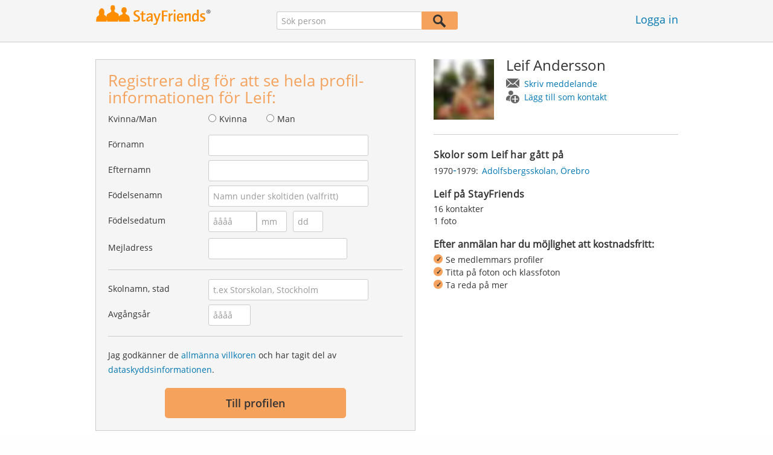

--- FILE ---
content_type: text/html;charset=utf-8
request_url: https://www.stayfriends.se/Personer/Oerebro/Leif-Andersson-P-A6345-P
body_size: 15924
content:








	




<!DOCTYPE html>
<html class="no-js regVar68   " lang="sv_SE">
<head>

	<!-- Google Tag Manager -->
	<script>(function(w,d,s,l,i){w[l]=w[l]||[];w[l].push({'gtm.start':
			new Date().getTime(),event:'gtm.js'});var f=d.getElementsByTagName(s)[0],
		j=d.createElement(s),dl=l!='dataLayer'?'&l='+l:'';j.async=true;j.src=
		'https://www.googletagmanager.com/gtm.js?id='+i+dl;f.parentNode.insertBefore(j,f);
	})(window,document,'script','dataLayer','GTM-K869XB5');</script>
	<!-- End Google Tag Manager -->

	<meta charset="utf-8">

	
	
		
			<!-- vm workaround meta tags -->
			<title>Leif Andersson - &Ouml;rebro</title>
			<meta name="description" content="Leif Andersson &auml;r medlem p&aring; StayFriends. H&auml;r kan du bes&ouml;ka profilen.">
			<meta name="keywords" content="Leif Andersson,&Ouml;rebro,Adolfsbergsskolan">
			
				
				
					<meta name="robots" content="index,follow">
				
			
		
		
		
		
		
	

	<meta http-equiv="X-UA-Compatible" content="IE=edge,chrome=1">
	<meta name="viewport" content="width=1024,initial-scale=1.0">
	<meta name="apple-mobile-web-app-capable" content="yes">
	<meta name="google-site-verification" content="ghkqUIyEFI_LQeDnfcwgm-zCZf-desCkQSHS5CJrGmw">

	<link rel="apple-touch-icon" type="image/png" href="/i/de/apple-touch-icon.png">
	
	
	

	
	<link rel="search" type="application/opensearchdescription+xml" href="/omni" />

	
	
	
		<link rel="canonical" href="https://www.stayfriends.se/Personer/Oerebro/Leif-Andersson-P-A6345-P" />
	

	

	<meta property="fb:app_id" content="180899855319409">
	
	
	
	<link type="text/css" rel="stylesheet" href="/js/bootstrap/3.3.1/css/bootstrap.min.css">
	<link type="text/css" rel="stylesheet" href="//code.jquery.com/ui/1.13.2/themes/smoothness/jquery-ui.css" />
	<link type="text/css" rel="stylesheet" href="//maxcdn.bootstrapcdn.com/font-awesome/4.7.0/css/font-awesome.min.css" integrity="sha384-wvfXpqpZZVQGK6TAh5PVlGOfQNHSoD2xbE+QkPxCAFlNEevoEH3Sl0sibVcOQVnN" crossorigin="anonymous">
	<link type="text/css" rel="stylesheet" href="/css/sayt.css?202601081204" />
	<link type="text/css" rel="stylesheet" href="/css/generated/css/public/v2/public.css?202601081204">
	<!-- GA-PAGE-NAME public/Public_Person_Page -->
		<link type="text/css" rel="stylesheet" href="/css/public/teaser.css?202601081204">

	
	
		<!-- STRÖER META-TAG start -->
	
	<script type="text/javascript" src="//cdn.stroeerdigitalgroup.de/metatag/live/stayfriends-se/metaTag.min.js"></script>
		<script type="text/javascript">
		SDG.Publisher.addKeyValue('gender', "w");
		SDG.Publisher.addKeyValue('age', "18-19");
		
		SDG.Publisher.loadAllSlots(true);
		SDG.Publisher.finalizeSlots();
	</script>
	<script type="text/javascript">
		(function () {
			window._adexc = window._adexc || [];
			window._adexc.push(['/285/5184/', 'ut', '_kv', {
				'stayfriends_socio_age': 0, // number, 18-100
				'stayfriends_socio_gender': "female" // string, male/female/diverse
			}]);
		})();
	</script>
	<!-- STRÖER META-TAG end-->

	
	
	<script type="text/javascript">
		function loadPrivacyManagerModal() {
			window._sp_.gdpr.loadPrivacyManagerModal(547706, 'vendors');
		}
	</script>
	
	<script type="text/javascript" src="/js/libs/misc/modernizr-2.8.3.min.js"></script>
	<script type="text/javascript" src="/js/jquery/2023/jquery-3.7.1.min.js"></script>
	<script type="text/javascript" src="/js/jquery/2023/jquery-ui-1.13.2.min.js"></script>
	<script src="https://code.jquery.com/jquery-migrate-3.4.1.js"></script>
	<script type="text/javascript" src="/js/sayt.js?202601081204"></script>
	


	<script type="text/javascript" src="/mobilemember/js/framework/console.js?202601081204"></script>

	
	<script type="text/javascript" src="/js/sf_public.js?202601081204"></script>
	<script type="text/javascript" src="/js/public/ibl.js?202601081204"></script>

	<script type="text/javascript" src="/js/public/email-domain-validation-improved-ppp.js"></script>
		<script type="text/javascript">
			$(document).ready(function() {
				if (typeof $.fn.sayt !== "undefined") {
					$(".improvedPPPEmbeded #F_schoolName, .improvedPPPPopover #F_schoolName").sayt({
						ajaxUrl       : "/search/sayt/ajax",
						simple        : true,
						defaults      : [],
						openCallback  : function(ev) {
							// self.Tracking.data.sayt.activated = true;
						},
						selectCallback: function(ev) {
							$("input[name='schoolId']").val(ev.id);
						},
						focusCallback : function(ev) {
							$("input[name='schoolId']").val(ev.id);
						}
					});

				}
			});
		</script>
		<script type="text/javascript" src="/js/public/jquery.carouFredSel-6.2.1-packed.js?202601081204"></script>

		<script type="text/javascript" src="/js/public/jquery.scrollUp.js?202601081204"></script>
		<script type="text/javascript">
			$(document).ready(function() {
				$.scrollUp({
					scrollName: 'scrollUp', // Element ID
					topDistance: '300', // Distance from top before showing element (px)
					topSpeed: 200, // Speed back to top (ms)
					animation: 'fade', // Fade, slide, none
					animationInSpeed: 200, // Animation in speed (ms)
					animationOutSpeed: 200, // Animation out speed (ms)
					scrollImg: false,
					scrollText: "Upp<br/>", // Text for element
					activeOverlay: false, // Set CSS color to display scrollUp active point, e.g '#00FFFF'
					wrapper: true
				});
			});
		</script>
	
</head>







<body class="site2 fixedHeader nostalgicHP PPP"  data-event-category='PublicPersonPage' true data-event-double='true'>
	<!-- Google Tag Manager (noscript) -->
	<noscript>
		<iframe src="https://www.googletagmanager.com/ns.html?id=GTM-K869XB5" height="0" width="0" style="display:none;visibility:hidden"></iframe>
	</noscript>
	<!-- End Google Tag Manager (noscript) -->
	<div id="sticky-footer-wrapper" class="remodal-bg">
		<header>
			
			









	



<div class="content">
	
	
	
	
	
	
	
		
		
			
		
	

	<a href="/" id="logo" title="StayFriends - Leta upp gamla skolkamrater" class="" data-event-category="Header" data-event-action="Click" data-event-label="RegVar68 - Click StayFriends Logo Link To Homepage">
		<img src="/i/logo/se/logo_no_text@2x.png" height="33" alt="StayFriends - Leta upp gamla skolkamrater" />
	</a>

	<div id="releaseInfo">
		
	</div>

	
		<form action="/personensuche" method="post" id="pps">
			
				
					
						
						
							
							
						
					
					<input type="text" name="searchedName" id="pps-input" value="" placeholder="Sök person" /><button type="submit"></button>
					<input type="hidden" name="" value="searchedSchoolOrCity" />
				
				
			
		</form>
	
	
	<!-- showLogin: true -->
	
		<div id="login">
			
			
			<a href="/login" class="" data-event-category="Header" data-event-action="Click" data-event-label="RegVar68 - Click Link Einloggen In Header">Logga in</a>
		</div>
	
	
	<!-- showLoginContainer: false -->
	
		
	<script type="text/javascript">
		$("#loginForm input[name='email']").trigger("focus");
		
		
		$(document).ready(function() {
			$("#pps, #pps-snippet").on('submit', function(event) {
				var text = $("#pps_input").data("school_url");
				var url = "/personensuche";
				
				/* String.trim in IE starts at version 9 - we support IE up from 8 */
				if ($.trim(text).length > 5) {
					event.preventDefault();
					url = text;
				}
				
				window.location.href = url;
			});
			
			if (typeof $.fn.sayt !== "undefined") {
				$("#pps_input, #pps-snippet-input").sayt({
					ajaxUrl       : "/search/sayt/ajax",
					simple        : true,
					defaults      : [],
					openCallback  : function(ev) {
						// self.Tracking.data.sayt.activated = true;
					},
					selectCallback: function(ev) {
						window.location.href = ev.url;
					},
					focusCallback : function(ev) {
						$("#pps_input").data("school_url", ev.url);
					}
				});
			}
		});
	</script>



</div>


		</header>
		<section id="body">
			<div class="person-info" vocab="http://schema.org/" typeof="Person">
	<div class="content">


		<div class="block listview-block listview-block-white clearfix" id="toggle-wrapper">

			<div class="clearfix row">
				<div class="col col-1">
					<div id="reg-form" class="box">
						<script type="text/javascript">
	jQuery(document).ready(function($) {
		//PPP Reg Form: Error handing - displays only one error at a time
		if ($("#registrationForm.improvedPPPEmbeded").length > 0) {

			if ($("#registrationForm.improvedPPPEmbeded").find('.grouperror').length > 0) {
				var firstErrorGroup = $("#registrationForm.improvedPPPEmbeded .grouperror:first");
				var firstErrorMsg = $("#registrationForm.improvedPPPEmbeded .error:first");

				if (firstErrorGroup.parent().hasClass("fieldset")) {
					//adjust error display for grouped fields
					firstErrorGroup.parent().addClass("currentError");
					var errorText = firstErrorMsg.text();
					firstErrorMsg = firstErrorGroup.parent().find(".errorFieldset");
					firstErrorMsg.text(errorText);
				} else {
					//display normal error
					firstErrorGroup.addClass("currentError");
				}

				//focus and display error message
				firstErrorGroup.find("input:first").focus();
				firstErrorMsg.css("display", "block");

				//
				// Validation Error Tracking
				//
				var label = '';

				if ( firstErrorGroup.hasClass('g_gender') ) {
					label = 'Salutation';
				} else if ( firstErrorGroup.hasClass('g_firstName') ) {
					label = 'First name';
				} else if ( firstErrorGroup.hasClass('g_lastName') ) {
					label = 'Last name';
				} else if ( firstErrorGroup.hasClass('g_birthName') ) {
					label = 'Birth name';
				} else if ( firstErrorGroup.hasClass('g_birthDay') || firstErrorGroup.hasClass('g_birthMonth') || firstErrorGroup.hasClass('g_birthYear') ) {
					label = 'Birthday';
				} else if ( firstErrorGroup.hasClass('g_eMail') ) {
					label = 'E-Mail';
				} else if ( firstErrorGroup.hasClass('g_schoolName') ) {
					label = 'School';
				} else if ( firstErrorGroup.hasClass('g_startYear') || firstErrorGroup.hasClass('g_endYear') ) {
					label = 'Graduation year';
				} else if ( firstErrorGroup.hasClass('g_acceptTermsOfBusiness') ) {
					label = 'TOS & PP acceptance';
				}

				PPP.Tracking.ev('ppp', 'PPP Registration', 'No success', label);
			}
		}

		var prefillData = {

			'salutation': '',
			'firstName' : '',
			'lastName'	: '',
			'birthDay'	: '',
			'birthMonth': '',
			'birthYear'	: '',
			'eMail' 	: ''

		}
		PPP.prefillRegForm(prefillData);

	});

</script>

<form method="post" action="https://www.stayfriends.se/Personer/Oerebro/Leif-Andersson-P-A6345-P" id="registrationForm" class="improvedPPPEmbeded"><div style="white-space: initial;" class="h2">
		Registrera dig för att se hela profil-informationen för Leif:</div>

	<div class="group  g_gender i fieldset fieldMandatory">
	<label for="F_gender">Kvinna/Man</label>
	<div class="field fieldtype_radio field_gender_FEMALE ">
			<input type="radio" id="R_gender_FEMALE" name="gender"   value="FEMALE"   class="" data-event-category="" data-event-action="" data-event-label="" />
			<label for="R_gender_FEMALE" class="">Kvinna</label>
		</div>
	<div class="field fieldtype_radio field_gender_MALE ">
			<input type="radio" id="R_gender_MALE" name="gender"   value="MALE"   class="" data-event-category="" data-event-action="" data-event-label="" />
			<label for="R_gender_MALE" class="">Man</label>
		</div>
	</div>

<div class="group  g_firstName fieldMandatory i ">
	<label for="F_firstName" class="">Förnamn<span class="mandatory">*</span></label>
	<input data-event-action="User provides first name" type="text" name="firstName" id="F_firstName" placeholder="" value="" /></div>

<div class="group  g_lastName fieldMandatory i ">
	<label for="F_lastName" class="">Efternamn<span class="mandatory">*</span></label>
	<input data-event-action="User provides last name" type="text" name="lastName" id="F_lastName" placeholder="" value="" /></div>

<div class="group  g_birthName i optional">
	<label for="F_birthName" class="">Födelsenamn<span class="notMandatory">(optional)</span></label>
	<input data-event-action="User provides birth name (optional)" type="text" name="birthName" id="F_birthName" placeholder="Namn under skoltiden (valfritt)" value="" /></div>

<div class="group fieldMandatory birthday fieldset">
		<label for="F_birthDay">Födelsedatum</label>
		<div class="group  g_birthYear fieldMandatory i ">
	<input data-event-action="User provides DOB" type="text" name="birthYear" id="F_birthYear" placeholder="åååå" value="" /></div>

<div class="group  g_birthMonth fieldMandatory i ">
	<input data-event-action="User provides DOB" type="text" name="birthMonth" id="F_birthMonth" placeholder="mm" value="" /></div>

<div class="group  g_birthDay fieldMandatory i ">
	<input data-event-action="User provides DOB" type="text" name="birthDay" id="F_birthDay" placeholder="dd" value="" /></div>

</div>

	<div class="group  g_eMail fieldMandatory i ">
	<label for="F_eMail" class="">Mejladress<span class="mandatory">*</span></label>
	<input data-event-action="User provides email address" type="email" name="eMail" id="F_eMail" placeholder="" value="" /></div>

<div class="separator"></div>

	











<script
		src="https://code.jquery.com/ui/1.13.2/jquery-ui.min.js"
		integrity="sha256-lSjKY0/srUM9BE3dPm+c4fBo1dky2v27Gdjm2uoZaL0="
		crossorigin="anonymous"
></script>
<div class="group  g_schoolName ui-front">
	
		<label for="F_schoolName" class="fieldMandatory">Skolnamn, stad</label>
	
	
	<input type="hidden" name="schoolId" value="" />

	<input data-event-action="Cursor in school search" name="schoolName" data-clearable="input[name='schoolId']" id="F_schoolName" placeholder="t.ex Storskolan, Stockholm" type="text" value="" class="clearable event-saytselect sayt event-saytstart event-filled" />
	
	
</div>

<div class="group fieldMandatory gradyear fieldset">
		<label for="F_endYear">Avgångsår</label>
		<div class="group  g_endYear fieldMandatory i ">
	<input data-event-action="User provides grad year" type="text" name="endYear" id="F_endYear" placeholder="åååå" value="" /></div>

</div>

	<div class="separator"></div>

	<div class="agb">
        <div class="group  g_acceptTermsOfBusiness i ">
	<div class="field clearfix">
			<input type="checkbox" id="C_acceptTermsOfBusiness_true" name="acceptTermsOfBusiness" value="true"  class="event-checked hidden" data-event-category="" data-event-action="" data-event-label="" />
			<label for="C_acceptTermsOfBusiness_true" class="">Jag godkänner de <a href="/static/generalConditions" overlay-href="/j/ViewController?action=generalConditions" target="_blank" class="tcoverlay-link">allmänna villkoren</a> och har tagit del av <a href="/static/dataProtection" overlay-href="/j/ViewController?action=dataProtection" target="_blank" class="privacyoverlay-link">dataskyddsinformationen</a>.</label>
		</div>
	</div>

</div>

	<button type="button" onclick="validateMailDomain('ppp', 'embeded')" class="btn regform" data-event-action="" style="display: block;">
				Till profilen</button>
		</form><div id="email-validation-wrapper" >
		<div id="email-validation-window">
			<div class="email-headline">Din angivna mejladress:</div>
			<div id="old-email" class="email-error"></div>
			<div class="sub-headline">Menade du kanske?</div>
			<div id="new-email"></div>
			<div class="button-group">
				<a onclick="closeEmailModal('ppp', 'embeded')">Nej</a>
				<button class="cssButtonSmall" type="button" onclick="updateFormData('psp')">Ja, ändra</button>
			</div>
		</div>
	</div>
</div>

				</div>
				<div class="col col-2">

					<div class="person-info-details">

						<img alt="Profilbild på Leif Andersson" id="profile-image"  class="person-photo-large event-click" data-event-action="Show profile" data-event-label="Profile image" src="https://images.stayfriends.se/img1/695da200/83f760d8d60383d7/00699505145622f012246.jpg" />
							<div class="person-name">
							<h1><span property="name">Leif&nbsp;Andersson</span></h1>
							<ul class="btn-container">
								<li>
									<a data-event-action="Message" data-event-label="Button" id="btn-writemessage" type="button" class="message">
										Skriv meddelande</a>
								</li>
								<li>
									<a data-event-action="Add contact" data-event-label="Button" id="btn-addperson" type="button" class="person">
										Lägg till som kontakt</a>
								</li>

							</ul>
						</div>
					</div>

					<div class="box">

							<h2>
								Skolor som Leif har gått på</h2>
							<ul class="person-schoollist clearfix">
								<li property="alumniOf" typeof="OrganizationRole">
										<div class="years">
												<span property="startDate">1970</span>-<span property="endDate">1979:</span>
													</div>
										<div property="alumniOf" typeof="EducationalOrganization" class="schoolname">
											<a property="sameAs" href="/Skola/Oerebro/Grundskola/Adolfsbergsskolan-S-1PPK-S">Adolfsbergsskolan, Örebro</a>
										</div>
									</li>
								</ul>
						</div>
					<!-- school photos -->
					<!-- school photos -->

					<div class="box">
							<h2>
								Leif på StayFriends</h2>
							<p>
								16 kontakter<br />
								1 foto<br />
								</p>
						</div>
					<div class="value-proposition">
						<div class="h2">Efter anmälan har du möjlighet att kostnadsfritt:</div>

						<ul>
							<li>Se medlemmars profiler</li>
							<li>Titta på foton och klassfoton</li>
							<li>Ta reda på mer</li>
						</ul>
					</div>
					</div>
			</div>
		</div>
	</div>
</div><div class="contentWrapper">

			<div class="content contentMoveWrapper">

				<div id="contentMoved">
			<h2>Leif Andersson från Örebro (Örebro län)</h2>
			<p>Leif Andersson tidigare från Örebro i Örebro län har gått på följande skola: från 1970 till 1979 Adolfsbergsskolan med Mikael Nyberg och andra elever. Ta upp kontakten med Leif Andersson, titta på foton och mycket mer.</p>
			<a href="https://www.stayfriends.se/personsok/Leif_Andersson" class="more">
							<b>Leif&nbsp;Andersson</b> >
							ytterligare 363 medlemmar med samma namn</a></div>
	<div class="person-more">
	<div class="teasers">
<div class="teaser-group">
	<div id="classmates" class="teaser teaser-full teaser-4cols">
		<h3>
			Några klasskamrater till <span property='givenName'>Leif</span>&nbsp;<span property='familyName'>Andersson</span></h3>
		
		<div class="teaser-content">
			<h3>Adolfsbergsskolan ( 1970 - 1979 )</h3>
					
					<div class="teaser-row">
						<a href="/Personer/Oerebro/Mikael-Nyberg-P-9NX5Q-P" class="teaser-col event-click" data-event-action="Classmates" data-event-label="Photo + Name">
											<span>
												<em style="background-image: url(https://images.stayfriends.se/img1/695da200/400649717f1cbb7f/004dc60547a3600011301.jpg);"></em>
												Mikael<br />
												Nyberg</span>
										</a>
									<a href="/Personer/Oerebro/Christer-Samuelsson-P-C3JO5-P" class="teaser-col event-click" data-event-action="Classmates" data-event-label="Photo + Name">
											<span>
												<em style="background-image: url(https://images.stayfriends.se/img1/695da200/ef1954cda175e993/009574042366723012163.jpg);"></em>
												Christer<br />
												Samuelsson</span>
										</a>
									<a href="/Personer/Oerebro/Ann-Sofi-Zetterman-P-GT6NL-P" class="teaser-col event-click" data-event-action="Classmates" data-event-label="Photo + Name">
											<span>
												<em style="background-image: url(https://images.stayfriends.se/img1/695da200/290f0ba3e066ae55/008b870739b214e012052.jpg);"></em>
												Ann-Sofi<br />
												Zetterman</span>
										</a>
									<a href="/Personer/Oerebro/Margaretha-Stenmark-P-CCVCX-P" class="teaser-col event-click" data-event-action="Classmates" data-event-label="Photo + Name">
											<span>
												<em style="background-image: url(https://images.stayfriends.se/img1/695da200/720de2c4d9807112/007ca8092460c890121b3.jpg);"></em>
												Margaretha<br />
												Stenmark</span>
										</a>
									<a href="/Personer/Oerebro/Asa-Bjoerkman-Sundstroem-P-1N8K6-P" class="teaser-col event-click" data-event-action="Classmates" data-event-label="Photo + Name">
											<span>
												<em style="background-image: url(https://images.stayfriends.se/img1/695da200/8815d4f2ba86a6c7/0037160706f8400012795.jpg);"></em>
												Åsa<br />
												Björkman</span>
										</a>
									<a href="/Personer/Oerebro/Stefan-Lind-P-22576-P" class="teaser-col event-click" data-event-action="Classmates" data-event-label="Photo + Name">
											<span>
												<em style="background-image: url(https://images.stayfriends.se/img1/695da200/c98aaf8cecd7a2ab/004bb2030207e31011474.jpg);"></em>
												Stefan<br />
												Lind</span>
										</a>
									<a href="/Personer/Oerebro/Sten-Ake-Astemo-Nyman-P-450HF-P" class="teaser-col event-click" data-event-action="Classmates" data-event-label="Photo + Name">
											<span>
												<em style="background-image: url(https://images.stayfriends.se/img1/695da200/f216474cc4958b0b/0059a60214557120128b8.jpg);"></em>
												Sten-Åke<br />
												Astemo</span>
										</a>
									<a href="/Personer/Oerebro/Thomas-Borg-P-7A7H1-P" class="teaser-col event-click" data-event-action="Classmates" data-event-label="Photo + Name">
											<span>
												<em style="background-image: url(https://images.stayfriends.se/img1/695da200/59d91b5c00dfb6af/003a200909c5628012694.jpg);"></em>
												Thomas<br />
												Borg</span>
										</a>
									<a href="/Personer/Oerebro/Thomas-Landberg-P-8B7FA-P" class="teaser-col event-click" data-event-action="Classmates" data-event-label="Photo + Name">
											<span>
												<em style="background-image: url(https://images.stayfriends.se/img1/695da200/770deecc0318d19e/009c970002d072a012523.jpg);"></em>
												Thomas<br />
												Landberg</span>
										</a>
									<a href="/Personer/Oerebro/Britt-Mari-Agnesson-P-G23FZ-P" class="teaser-col event-click" data-event-action="Classmates" data-event-label="Photo + Name">
											<span>
												<em style="background-image: url(/i/public/imp_ppp/female.png);"></em>
												Britt-Mari<br />
												Agnesson</span>
										</a>
									<a href="/Personer/Oerebro/Susanne-Naeslund-Sandstroem-P-AXRWK-P" class="teaser-col event-click" data-event-action="Classmates" data-event-label="Photo + Name">
											<span>
												<em style="background-image: url(/i/public/imp_ppp/female.png);"></em>
												Susanne<br />
												Näslund</span>
										</a>
									<a href="/Personer/Oerebro/Suzanne-Lindblad-P-AQRQH-P" class="teaser-col event-click" data-event-action="Classmates" data-event-label="Photo + Name">
											<span>
												<em style="background-image: url(/i/public/imp_ppp/female.png);"></em>
												Suzanne<br />
												Lindblad</span>
										</a>
									<a href="/Personer/Oerebro/Bjoern-Andersson-P-A7HKF-P" class="teaser-col event-click" data-event-action="Classmates" data-event-label="Photo + Name">
											<span>
												<em style="background-image: url(/i/public/imp_ppp/male.png);"></em>
												Björn<br />
												Andersson</span>
										</a>
									<a href="/Personer/Oerebro/Goeran-Toresson-P-6E0NA-P" class="teaser-col event-click" data-event-action="Classmates" data-event-label="Photo + Name">
											<span>
												<em style="background-image: url(/i/public/imp_ppp/male.png);"></em>
												Göran<br />
												Toresson</span>
										</a>
									<a href="/Personer/Oerebro/Lisa-Lindqvist-P-9RFXU-P" class="teaser-col event-click" data-event-action="Classmates" data-event-label="Photo + Name">
											<span>
												<em style="background-image: url(/i/public/imp_ppp/female.png);"></em>
												Lisa<br />
												Lindqvist</span>
										</a>
									<a href="/Personer/Oerebro/Peter-Bystroem-Persson-P-POK0T-P" class="teaser-col event-click" data-event-action="Classmates" data-event-label="Photo + Name">
											<span>
												<em style="background-image: url(/i/public/imp_ppp/male.png);"></em>
												Peter<br />
												Byström</span>
										</a>
									<a href="/Personer/Oerebro/Johan-Strandberg-P-P1TQI-P" class="teaser-col event-click" data-event-action="Classmates" data-event-label="Photo + Name">
											<span>
												<em style="background-image: url(/i/public/imp_ppp/male.png);"></em>
												Johan<br />
												Strandberg</span>
										</a>
									<a href="/Personer/Oerebro/Ulf-Medbrant-Johansson-P-NDSAW-P" class="teaser-col event-click" data-event-action="Classmates" data-event-label="Photo + Name">
											<span>
												<em style="background-image: url(/i/public/imp_ppp/male.png);"></em>
												Ulf<br />
												Medbrant</span>
										</a>
									<a href="/Personer/Oerebro/Elisabet-Nordin-Nordin-Lisa-P-MF4MT-P" class="teaser-col event-click" data-event-action="Classmates" data-event-label="Photo + Name">
											<span>
												<em style="background-image: url(/i/public/imp_ppp/female.png);"></em>
												Elisabet<br />
												Nordin</span>
										</a>
									<a href="/Personer/Oerebro/Agneta-Almstedt-P-ILL43-P" class="teaser-col event-click" data-event-action="Classmates" data-event-label="Photo + Name">
											<span>
												<em style="background-image: url(/i/public/imp_ppp/female.png);"></em>
												Agneta<br />
												Almstedt</span>
										</a>
									</div><!-- /.teaser-row -->
					
					<div class="teaser-row">
							<div class="teaser-col teaser-col-1-1" style="color: #666; font-size: 14px; padding: 20px;">
								Leif har ytterligare 54 skolkamrater från sin skoltid.</div><!-- /.teaser-col -->
						</div><!-- /.teaser-row -->
					</div><!-- /.teaser-content -->
	</div><!-- /.teaser -->
</div>
	<div class="teaser-group">
	<div id="mylife" class="teaser teaser-half teaser-1cols">
		<h3>
			Vill du veta mer om Leif?</h3>
		
		<div class="teaser-content centered">
			<div class="teaser-row">
				<a href="#" class="teaser-col teaser-col-hover event-click" data-event-action="MyLife" data-event-label="Photos" id="mylife-photos">
						<span>
							<em></em>
							Vill du se foton på Leif?</span>
					</a>
				</div><!-- /.teaser-row -->
		</div><!-- /.teaser-content -->
	</div><!-- /.teaser -->
</div>
	</div>
</div>
<!-- CMS-Slot: PublicRegistration - ShowPerson_right( 934) -->

<!-- /CMS-Slot:PublicRegistration - ShowPerson_right( 934) -->
</div>
		</div>

		<script type="text/javascript">
	jQuery(document).ready(function($) {
		//PPP Reg Form: Error handing - displays only one error at a time
		if ($("#registrationForm.improvedPPPPopover").length > 0) {

			if ($("#registrationForm.improvedPPPPopover").find('.grouperror').length > 0) {
				var firstErrorGroup = $("#registrationForm.improvedPPPPopover .grouperror:first");
				var firstErrorMsg = $("#registrationForm.improvedPPPPopover .error:first");

				if (firstErrorGroup.parent().hasClass("fieldset")) {
					//adjust error display for grouped fields
					firstErrorGroup.parent().addClass("currentError");
					var errorText = firstErrorMsg.text();
					firstErrorMsg = firstErrorGroup.parent().find(".errorFieldset");
					firstErrorMsg.text(errorText);
				} else {
					//display normal error
					firstErrorGroup.addClass("currentError");
				}

				//focus and display error message
				firstErrorGroup.find("input:first").focus();
				firstErrorMsg.css("display", "block");

				//
				// Validation Error Tracking
				//
				var label = '';

				if ( firstErrorGroup.hasClass('g_gender') ) {
					label = 'Salutation';
				} else if ( firstErrorGroup.hasClass('g_firstName') ) {
					label = 'First name';
				} else if ( firstErrorGroup.hasClass('g_lastName') ) {
					label = 'Last name';
				} else if ( firstErrorGroup.hasClass('g_birthName') ) {
					label = 'Birth name';
				} else if ( firstErrorGroup.hasClass('g_birthDay') || firstErrorGroup.hasClass('g_birthMonth') || firstErrorGroup.hasClass('g_birthYear') ) {
					label = 'Birthday';
				} else if ( firstErrorGroup.hasClass('g_eMail') ) {
					label = 'E-Mail';
				} else if ( firstErrorGroup.hasClass('g_schoolName') ) {
					label = 'School';
				} else if ( firstErrorGroup.hasClass('g_startYear') || firstErrorGroup.hasClass('g_endYear') ) {
					label = 'Graduation year';
				} else if ( firstErrorGroup.hasClass('g_acceptTermsOfBusiness') ) {
					label = 'TOS & PP acceptance';
				}

				PPP.Tracking.ev('ppp', 'PPP Registration', 'No success', label);
			}
		}

		var prefillData = {

			'salutation': '',
			'firstName' : '',
			'lastName'	: '',
			'birthDay'	: '',
			'birthMonth': '',
			'birthYear'	: '',
			'eMail' 	: ''

		}
		PPP.prefillRegForm(prefillData);

	});

</script>

<div id="registration-wrapper" class="regform">

	<div id="registration-window">
		<span id="registration-btn-close"></span>

		<form method="post" action="https://www.stayfriends.se/Personer/Oerebro/Leif-Andersson-P-A6345-P" id="registrationForm" class="improvedPPPPopover"><div class="registrationTeaser">
				<div class="message">
					<div class="h2">
						Ditt meddelande till Leif:</div>
					<div class="group  g_sfMessageText i ">
	<textarea name="sfMessageText" id="F_sfMessageText"></textarea></div>

</div>

				<div class="contact">
					<img src="https://images.stayfriends.se/img1/695da200/83f760d8d60383d7/00699505145622f012246.jpg" width="60" height="60" class="person-photo" />
					<div class="h2">
						Registrera dig <span>kostnadsfritt</span> för att lägga till Leif som kontakt</div>
				</div>

				<div class="profile" >
					<img src="https://images.stayfriends.se/img1/695da200/83f760d8d60383d7/00699505145622f012246.jpg" width="60" height="60" class="person-photo" />
					<div class="h2">
						Registrera dig <span>kostnadsfritt</span> för att se hela profilen för Leif</div>
				</div>

				<div class="classphotos">
					<div class="teaser-photo-multiple">
						</div>
					<div class="h2 centered">Registrera dig <span>kostnadsfritt</span> för att titta på klassfotot</div>
				</div>

				<div class="mylife">
					<div class="ml-holiday">
						<span class="icon"></span><h2>Registrera dig <span>kostnadsfritt</span> för att se vad Leif har gjort på semestern</h2>
					</div>
					<div class="ml-photos">
						<span class="icon"></span><h2>Registrera dig <span>kostnadsfritt</span> för att se foton med Leif</h2>
					</div>
					<div class="ml-baby">
						<span class="icon"></span><h2>Registrera dig <span>kostnadsfritt</span> för att se om Leif har barn</h2>
					</div>
					<div class="ml-marriage">
						<span class="icon"></span><h2>Registrera dig <span>kostnadsfritt</span> för att se vilka vänner Leif har</h2>
					</div>
					<div class="ml-contacts">
						<span class="icon"></span><h2>Registrera dig <span>kostnadsfritt</span> för att se vilka vänner Leif har</h2>
					</div>
				</div>
				<div class="iru">
					<div class="iru-selection">
						Minne av Leif:
						&nbsp;<span id="registration-iru-attr">???</span>
					</div>
					<h2>
						Registrera dig <span>kostnadsfritt</span> för att skicka ett minne till Leif</h2>
				</div>
				<div class="rsp">
					<span class="rock"></span>
					<span class="paper"></span>
					<span class="scissors"></span>
					<h2>
						Registrera dig <span>kostnadsfritt</span> för att spela 'sten,sax,påse' med Leif</h2>
				</div>
					<div class="classmates">
					<img src="/i/glob/img_fem_blurr_50x50.jpg" width="60" height="60" class="person-photo" />
					<h2>
						Registrera dig <span>kostnadsfritt</span> för att se hela profilen för {0}</h2>
				</div>
					</div>

			<div class="registrationFormContainer">
					<input type="hidden" name="userEvents" value="" />
<input type="hidden" name="selectedEventInformation" value="" />
<div class="group  g_gender i fieldset fieldMandatory">
	<label for="F_gender">Kvinna/Man</label>
	<div class="field fieldtype_radio field_gender_FEMALE ">
			<input type="radio" id="R_gender_FEMALE" name="gender"   value="FEMALE"   class="" data-event-category="" data-event-action="" data-event-label="" />
			<label for="R_gender_FEMALE" class="">Kvinna</label>
		</div>
	<div class="field fieldtype_radio field_gender_MALE ">
			<input type="radio" id="R_gender_MALE" name="gender"   value="MALE"   class="" data-event-category="" data-event-action="" data-event-label="" />
			<label for="R_gender_MALE" class="">Man</label>
		</div>
	</div>

<div class="group  g_firstName fieldMandatory i ">
	<label for="F_firstName" class="">Förnamn<span class="mandatory">*</span></label>
	<input data-event-action="User provides first name" type="text" name="firstName" id="F_firstName" placeholder="" value="" /></div>

<div class="group  g_lastName fieldMandatory i ">
	<label for="F_lastName" class="">Efternamn<span class="mandatory">*</span></label>
	<input data-event-action="User provides last name" type="text" name="lastName" id="F_lastName" placeholder="" value="" /></div>

<div class="group  g_birthName i optional">
	<label for="F_birthName" class="">Födelsenamn<span class="notMandatory">(optional)</span></label>
	<input data-event-action="User provides birth name (optional)" type="text" name="birthName" id="F_birthName" placeholder="Namn under skoltiden (valfritt)" value="" /></div>

<div class="group fieldMandatory birthday fieldset">
					<label for="F_birthDay">Födelsedatum</label>
					<div class="group  g_birthYear fieldMandatory i ">
	<input data-event-action="User provides DOB" type="text" name="birthYear" id="F_birthYear" placeholder="åååå" value="" /></div>

<div class="group  g_birthMonth fieldMandatory i ">
	<input data-event-action="User provides DOB" type="text" name="birthMonth" id="F_birthMonth" placeholder="mm" value="" /></div>

<div class="group  g_birthDay fieldMandatory i ">
	<input data-event-action="User provides DOB" type="text" name="birthDay" id="F_birthDay" placeholder="dd" value="" /></div>

</div>

				<div class="group  g_eMail fieldMandatory i ">
	<label for="F_eMail" class="">Mejladress<span class="mandatory">*</span></label>
	<input data-event-action="User provides email address" type="email" name="eMail" id="F_eMail" placeholder="" value="" /></div>

<div class="separator"></div>

				<style type="text/css">
					ul.ui-menu {
						max-height: none !important;
					}
				</style>

				











<script
		src="https://code.jquery.com/ui/1.13.2/jquery-ui.min.js"
		integrity="sha256-lSjKY0/srUM9BE3dPm+c4fBo1dky2v27Gdjm2uoZaL0="
		crossorigin="anonymous"
></script>
<div class="group  g_schoolName ui-front">
	
		<label for="F_schoolName" class="fieldMandatory">Skolnamn, stad</label>
	
	
	<input type="hidden" name="schoolId" value="" />

	<input data-event-action="Cursor in school search" name="schoolName" data-clearable="input[name='schoolId']" id="F_schoolName" placeholder="t.ex Storskolan, Stockholm" type="text" value="" class="clearable event-saytselect sayt event-saytstart event-filled" />
	
	
</div>

<div class="group fieldMandatory gradyear fieldset">
					<label for="F_startYear">Avgångsår</label>
					<div class="group  g_endYear fieldMandatory i ">
	<input data-event-action="User provides grad year" type="text" name="endYear" id="F_endYear" placeholder="åååå" value="" /></div>

</div>

				<div class="separator"></div>

				<div class="agb">
					<div class="group  g_acceptTermsOfBusiness i ">
	<div class="field clearfix">
			<input type="checkbox" id="C_acceptTermsOfBusiness_true" name="acceptTermsOfBusiness" value="true"  class="event-checked" data-event-category="" data-event-action="" data-event-label="" />
			<label for="C_acceptTermsOfBusiness_true" class="">Jag godkänner <a href="/static/generalConditions" overlay-href="/j/ViewController?action=generalConditions" target="_blank" class="tcoverlay-link">villkoren</a> och <a href="/static/dataProtection" overlay-href="/j/ViewController?action=dataProtection" target="_blank" class="privacyoverlay-link">dataskyddsbestämmelserna</a>.</label>
		</div>
	</div>

</div>

				<button type="button" onclick="validateMailDomain('ppp', 'popover')" class="btn addcontact event-click" data-event-action="">Lägg till kontakt</button>
						<button type="button" onclick="validateMailDomain('ppp', 'popover')" class="btn message event-click" data-event-action="">Skicka meddelande</button>
						<button type="button" onclick="validateMailDomain('ppp', 'popover')" class="btn showprofile event-click" data-event-action="">till profilen</button>
						<button type="button" onclick="validateMailDomain('ppp', 'popover')" class="btn iru event-click" data-event-action="">skicka ett minne</button>
						<button type="button" onclick="validateMailDomain('ppp', 'popover')" class="btn classmates event-click" data-event-action="">Visa profil</button>
						<button type="button" onclick="validateMailDomain('ppp', 'popover')" class="btn rsp event-click" data-event-action="">Utmana</button>
						<button type="button" onclick="validateMailDomain('ppp', 'popover')" class="btn ml-photos event-click" data-event-action="">Titta på foton</button>
						<button type="button" onclick="validateMailDomain('ppp', 'popover')" class="btn ml-baby event-click" data-event-action="">Visa kontakt</button>
						<button type="button" onclick="validateMailDomain('ppp', 'popover')" class="btn ml-marriage event-click" data-event-action="">Visa kontakt</button>
						<button type="button" onclick="validateMailDomain('ppp', 'popover')" class="btn ml-holiday event-click" data-event-action="">Visa semester</button>
						<button type="button" onclick="validateMailDomain('ppp', 'popover')" class="btn ml-contacts event-click" data-event-action="">Visa vänner</button>
					</div>
		</form></div>

</div><div id="email-validation-wrapper" >
		<div id="email-validation-window">
			<div class="email-headline">Din angivna mejladress:</div>
			<div id="old-email" class="email-error"></div>
			<div class="sub-headline">Menade du kanske?</div>
			<div id="new-email"></div>
			<div class="button-group">
				<a onclick="closeEmailModal('ppp', 'embeded')">Nej</a>
				<button class="cssButtonSmall" type="button" onclick="updateFormData('ppp')">Ja, ändra</button>
			</div>
		</div>
	</div>
<script type="text/javascript" src="/js/public/ppp.js?202601081204"></script>

		<script type="text/javascript">
			PPP.iruAttributes = {
				
			}
		</script>

		
		</section>
	</div>

	<!-- CMS-Slot: AllPublic - AboveFooter( 831) -->

<!-- /CMS-Slot:AllPublic - AboveFooter( 831) -->

	<footer>
		









	
	
	
	
		
	
	
	



<div class="content" style="text-align: center">
	<div>
		<ul>
			
			
			<li class="searchlink"><a href="https://www.stayfriends.se/personsok" class="" data-event-category="Footer" data-event-action="Click" data-event-label="RegVar68 - Click Footer Link Personensuche">Personsökning</a></li>

			
			<li><a href="https://www.stayfriends.se/generalConditions" class="" data-event-category="Footer" data-event-action="Click" data-event-label="RegVar68 - Click Footer Link AGB">Medlemsvillkor</a></li>
			
			<li><a href="https://www.stayfriends.se/dataProtection" class="" data-event-category="Footer" data-event-action="Click" data-event-label="RegVar68 - Click Footer Link Datenschutz">Dataskydd</a></li>
			
			<li><a href="https://www.stayfriends.se/impressum" class="" data-event-category="Footer" data-event-action="Click" data-event-label="RegVar68 - Click Footer Link Impressum">Impressum</a></li>

			
			<li><a href="javascript:loadPrivacyManagerModal();" class="" data-event-category="Footer" data-event-action="Click" data-event-label="RegVar68 - Click Footer Link Privacymanager">Integritetsverktyg</a></li>

			
			

			
				
					
					
						<li><a href="https://www.stayfriends.se/se/faq" target="_blank" rel="noopener noreferrer" class="" data-event-category="Footer" data-event-action="Click" data-event-label="RegVar68 - Click Footer Link FAQ">FAQ</a></li>
					
					
					
					
				
			

			
			
			

				
					
					
						<li><a href="https://www.stayfriends.se/se/tillganglighet" target="_blank"
							   rel="noopener noreferrer"
							   class="" data-event-category="Footer"
							   data-event-action="Click"
							   data-event-label="RegVar68 - Click Footer Link Accessibility">Tillgänglighet</a></li>
					
					
				

		</ul>
	</div>
	<div>
		<ul>
			
				
				
					<li><a href="https://www.stayfriends.de" target="_blank" rel="noopener noreferrer">Tyskland</a></li>
				
			
				
				
					<li><a href="https://www.stayfriends.ch" target="_blank" rel="noopener noreferrer">Schweiz</a></li>
				
			
				
				
					<li><a href="https://www.stayfriends.at" target="_blank" rel="noopener noreferrer">Österrike</a></li>
				
			
				
				
					<li><a href="https://www.trombi.com" target="_blank" rel="noopener noreferrer">Frankrike</a></li>
				
			
				
				
			
		</ul>
	</div>
	<span class="copyright">&copy;&nbsp;Mon Jan 19 12:24:51 CET 2026&nbsp;Klassträffen&nbsp;Sweden&nbsp;AB</span>
</div>

	</footer>
	<!-- CMS-Slot: Common_Public - Footer( 399) -->

<!-- /CMS-Slot:Common_Public - Footer( 399) -->

	
	

</body>
</html>
